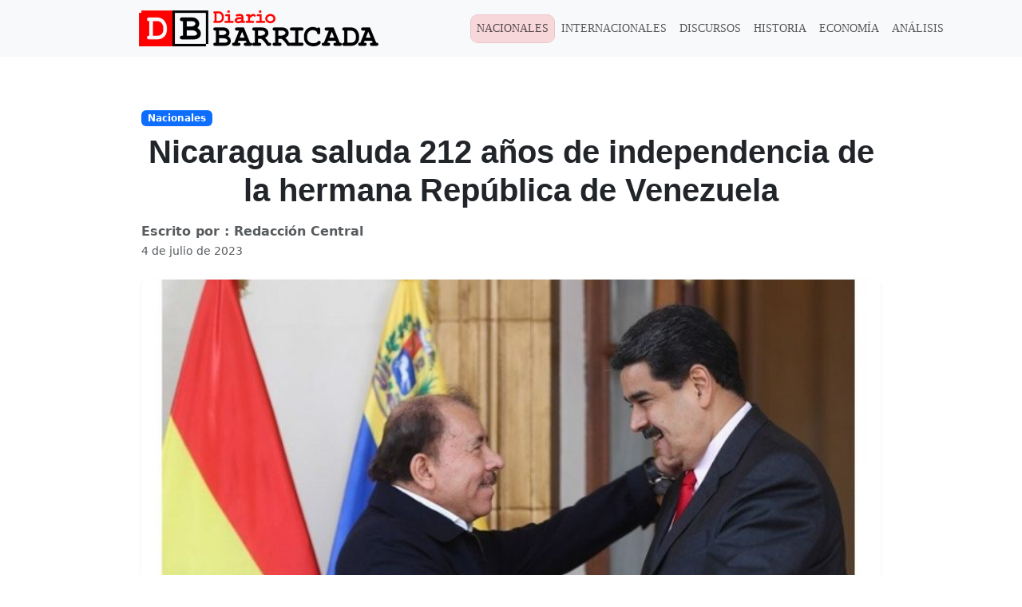

--- FILE ---
content_type: text/css
request_url: https://www.diariobarricada.com/wp-content/litespeed/css/15eba2406747328c7ca94c5c39d0b1e3.css?ver=5ae98
body_size: 2237
content:
html{--dark-red:#cd415a;--green:#7d6e2a;--light-green:#1c43ae;--red:#cf172e;--blue:#1e2f56;--brown:#282828;--light-brown:#7e683f;--grey:#757476;--light-grey:#f1f1f1;--text-color-white:#fff;--blacky:#212529;background:#fff;accent-color:var(--blue);--bs-border-width:0 !important}::-moz-selection{background:var(--blue);color:#fff}::selection{background:var(--blue);color:#fff}input:focus{outline:none!important;border:none!important;box-shadow:none!important}input{outline:none!important;border:none!important;box-shadow:none!important}h1,h2,h3,h4,h5,h6{text-wrap:balance}th{font-weight:400}.input-group .input-group-append{z-index:10}.bi{vertical-align:-.125em}.btn-vivapublicidad{--bs-btn-color:#fff;--bs-btn-bg:var(--red)}.text-red{color:var(--red)}.text-blue{color:var(--blue)}body{font-family:Montserrat;font-weight:300;font-size:16px;line-height:1.6}b,strong{font-weight:700}#hero-banner{background:url(/wp-content/themes/vivapublicidad/assets/img/home-hero.avif) no-repeat;background-size:cover;background-position:center}#hero-video{background:#42024f;background:linear-gradient(316.5deg,rgb(66 2 79) 0%,rgb(110 0 89) 51%,rgb(154 1 116) 51%,rgb(75 17 114) 100%)}.loop-video::after{content:"";position:absolute;top:0;left:0;width:100%;height:100%;z-index:1;background:#fff0;pointer-events:auto}#who_and_why{background:url(/wp-content/themes/vivapublicidad/assets/img/fondo-iconos.avif) no-repeat;background-size:cover;background-position:center}#links{background:#ff2bc2;background:linear-gradient(0deg,#ff2bc2 0%,#f69965 100%)}.squared-pattern{background:url(/wp-content/themes/vivapublicidad/assets/img/pattern.avif) no-repeat}.customize-support #main-nav{margin-top:32px}#wrapper-navbar{background-color:var(--light-grey)}.glass{background-color:rgb(255 255 255 / .75);backdrop-filter:blur(10px)}.drop-shadow{filter:drop-shadow(1rem 1rem .75rem rgb(0 0 0 / .5))}#offcanvasMenu{height:fit-content;right:13%}.offcanvas.offcanvas-end{transform:translatex(120%) translateY(10px)}.offcanvas.show:not(.hiding),.offcanvas.showing{transform:none;transform:translateY(10px)}.screen-reader-text{position:absolute;clip:rect(1px,1px,1px,1px);height:1px;width:1px;overflow:hidden}.nav-item.active{--bs-nav-pills-link-active-bg:var(--bs-danger-bg-subtle);background:var(--bs-nav-pills-link-active-bg);border-radius:10px;box-shadow:inset 0 0 0 .5px #caa5a5a8}.fw-800{font-weight:800}.fs-3_5rem{font-size:3.5rem}.text-balanced{text-wrap:balance}.bg-img-as-before::before{position:absolute;content:"";width:100%;height:100%;z-index:-1;opacity:.3;background-image:var(--bg-img);background-size:cover;background-position:center}#main-menu{text-transform:uppercase;font-size:.85rem;font-family:rubik}#placements{min-height:85lvh;--bs-danger-rgb:190, 0, 0}#placementTabContainer .active{--bs-nav-pills-link-active-bg:var(--bs-danger-bg-subtle);--bs-text-opacity:1}@media (min-width:1200px){.container{max-width:1140px}}.navbar-nav li i{font-size:18px}#wrapper-footer-full{background-color:var(--grey)}.footer-copy{color:var(--text-color-white);margin-bottom:0px!important;font-size:12px}.fsln-logo{width:30px;height:20px;margin:0 auto}.object-fit-cover{-o-object-fit:cover;object-fit:cover;min-height:100%;min-width:100%}.waves{position:relative;width:100%;height:15vh;margin-bottom:-7px;min-height:100px;max-height:150px}.parallax>use{animation:move-forever 25s cubic-bezier(.55,.5,.45,.5) infinite}.parallax>use:nth-child(1){animation-delay:-2s;animation-duration:7s}.parallax>use:nth-child(2){animation-delay:-3s;animation-duration:10s}.parallax>use:nth-child(3){animation-delay:-4s;animation-duration:13s}.parallax>use:nth-child(4){animation-delay:-5s;animation-duration:20s}@keyframes move-forever{0%{transform:translate3d(-90px,0,0)}100%{transform:translate3d(85px,0,0)}}@media (max-width:768px){.waves{height:80px;min-height:80px}.custom-logo{width:100%}.content{height:30vh}h1{font-size:24px}}#page .contenido a{color:var(--blacky)}.parallax-content{z-index:1}.table-icon{align-content:center}.page-link{margin-right:1rem;width:2rem;height:2rem;display:flex;justify-content:center;align-items:center;border-radius:50%;background-color:var(--light-green)}.page-link,.page-item:first-child .page-link,.page-item:last-child .page-link{border-radius:50%}.active>.page-link{background-color:var(--dark-green)}#page .page-item:not(.active) .page-link:hover{background-color:var(--green);color:#fff}.bg{background-color:rgb(var(--dark-color));background-image:radial-gradient(circle,rgba(var(--ligth-color),.5) 25%,rgba(var(--dark-color),.9) 100%),url('data:image/svg+xml,<svg width="50" height="70.262" viewBox="0 0 13.229 18.59" xmlns="http://www.w3.org/2000/svg"><path style="fill:white;fill-opacity:0.15" d="M56.62 127.53c-.234.918-.535 1.78-.923 2.555-1.89 3.778-5.55 6.086-5.69 11.47 1.884 0 1.978 2.2 1.36 3.545-.397.867 1.203 1.636 2.275.29 1.373-1.725 2.002-3.859 2.235-6.134.015-1.101.057-2.161.103-3.144 0-.173-.01-.345-.014-.518-.027-.717.318-1.007.654-.95.337-.057.681.233.656.95q-.013.26-.017.518c.046.983.09 2.043.104 3.144.234 2.275.864 4.41 2.237 6.133 1.072 1.347 2.67.578 2.272-.289-.616-1.346-.521-3.546 1.363-3.546-.141-5.383-3.8-7.69-5.69-11.47a13 13 0 0 1-.925-2.555z" transform="translate(-50.006 -127.53)"/></svg>')}.bg-red{background-color:var(--red)}.table{--bs-table-bg:#f5f5f5;border-bottom:4px solid #d4d4d4}.table>thead{border-bottom:2px solid #d4d4d4}.bg-blue{background-color:var(--blue);--bs-table-bg:var(--blue);--bs-table-color:#fff;--bs-table-hover-color:#fff}.bg-brown{--bs-table-bg:var(--light-brown);--bs-table-color:#fff}.bg-white{--ligth-color:225, 225, 225;--dark-color:180, 180, 180}.text-dark-blue{--dark-color:26, 18, 98;color:rgb(var(--dark-color))}.bs-border-box{box-sizing:border-box}.text-emp{--dark-color:26, 18, 98;background-color:rgb(var(--dark-color))}#contacto{background:#9601c8;background:linear-gradient(0deg,rgb(150 1 200) 0%,rgb(227 26 178) 40%,rgb(255 125 128) 100%)}.carousel-caption-title{font-size:1.3rem;font-weight:800;font-family:Montserrat}.carousel-caption-subtitle{font-size:.8rem;font-weight:300;font-family:Montserrat}.carousel-item img{height:360px;object-fit:cover;object-position:center}.carousel-caption{background-color:rgb(0 0 0 / .5);bottom:-.65rem;position:absolute;left:0;right:8%;padding-top:.85rem;padding-bottom:.85rem;padding-left:.5rem;color:#fff;text-align:left}@media screen and (min-width:1200px){.carousel-caption{position:absolute;bottom:-.65rem;padding-top:.85rem;padding-bottom:.85rem;color:#fff;right:0%;text-align:left}.carousel-item img{height:378px;object-fit:cover;object-position:center}}.card-img-fixed{height:200px;object-fit:cover}.card-title{font-size:1rem;font-weight:600}.card-text{font-size:.7rem}.headerline{border-bottom:2px solid var(--dark-red);text-transform:uppercase}.headerline-title{font-size:1.8rem;font-weight:800;font-family:Montserrat,sans-serif}@media screen and (min-width:1200px){.card-archive{max-width:540px}.entry-title{font-size:3rem}}.active>.page-link,.page-link.active{color:var(--red)}.page-link{color:var(--text-color-white)}.page-link{background-color:var(--dark-red)}#page .page-item:not(.active) .page-link:hover{background-color:var(--blacky)}.related-posts-card .card-title{font-size:.8rem}.related-posts-card .card-img-top{aspect-ratio:3 / 2;object-fit:cover}.entry-title{font-size:1.4rem;font-family:Montserrat,sans-serif;text-align:center}.entry-content{text-align:justify}@media screen and (min-width:1200px){.entry-title{font-size:2.5rem}}